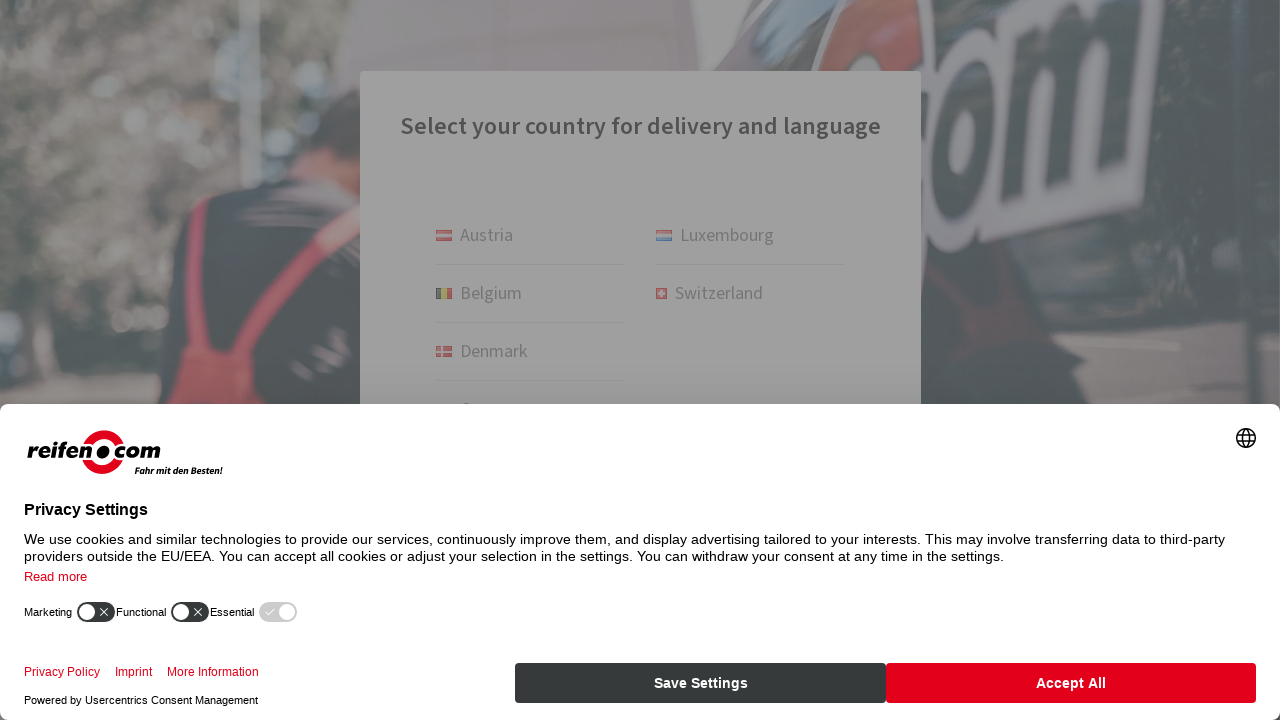

--- FILE ---
content_type: text/html; charset=utf-8
request_url: https://www.reifen.com/?utm_source=reifencom&utm_medium=own-url&utm_campaign=www.alu-felge.eu
body_size: 5259
content:

<!DOCTYPE html>
<html lang="en" class="-selectshoppage shop_B2C">
<head>

	<meta charset="UTF-8">

	<script>window.kameleoonQueue = window.kameleoonQueue || [];</script>
	<script type="text/plain" data-usercentrics="Kameleoon" src="//y7fqc8isr6.kameleoon.eu/kameleoon.js" async="" fetchpriority="high"></script>

	
	<link rel="preload" name="Source Sans Pro" as="font" weight="400" crossorigin="anonymous" type="font/woff2" href="/Themes/B2C/assets/font/source-sans-pro-v14-latin-regular.woff2">
	<link rel="preload" name="Source Sans Pro" as="font" weight="600" crossorigin="anonymous" type="font/woff2" href="/Themes/B2C/assets/font/source-sans-pro-v14-latin-600.woff2">
	<link rel="preload" name="icomoon" as="font" weight="normal" crossorigin="anonymous" type="font/woff2" href="/Themes/B2C/assets/font/icomoon.woff">
	<link href="/Themes/B2C/assets/css/critical-styles.css?v=53418" rel="stylesheet">
	<link href="/Themes/B2C/assets/css/rc-base.css?v=53418" rel="stylesheet">
	<link rel="preload" href="/Themes/B2C/assets/css/rc-base-async.css?v=53418" as="style">
	<link rel="preload" href="/Themes/B2C/assets/css/rc-footer.css?v=53418" as="style">
	<noscript><link rel="stylesheet" href="/Themes/B2C/assets/css/rc-base-async.css?v=53418"></noscript>
	<noscript><link rel="stylesheet" href="/Themes/B2C/assets/css/autocomplete.css?v=53418"></noscript>
	<noscript><link rel="stylesheet" href="/Themes/B2C/assets/css/languageselect.css?v=53418"></noscript>
	<noscript><link rel="stylesheet" href="/Themes/B2C/assets/css/rc-footer.css?v=53418"></noscript>
	<noscript><link rel="stylesheet" href="/Themes/B2C/assets/css/micromodal.css?v=53418"></noscript>
	<link rel="stylesheet" href="/Themes/B2C/assets/css/rc_print.css?v=53418" media="print" />


	<link rel="preconnect" href="//web.cmp.usercentrics.eu">
	<link rel="preconnect" href="//privacy-proxy.usercentrics.eu">


	<link rel="preload" href="//web.cmp.usercentrics.eu/ui/loader.js" as="script">
	<link rel="preload" href="//privacy-proxy.usercentrics.eu/latest/uc-block.bundle.js" as="script">
	<link rel="preload" href="/Themes/B2C/assets/js/lazysizes.js?v=53418" as="script">


	<script id="usercentrics-cmp" data-settings-id="5eR4mCcM5Bpgfw" src="https://web.cmp.usercentrics.eu/ui/loader.js" async></script>
	<script type="application/javascript" src=https://privacy-proxy.usercentrics.eu/latest/uc-block.bundle.js></script>
	<script>
		// (optional) additional configsfortheSmart Data Protector
		uc.blockOnly([
			'BJz7qNsdj-7', // YouTube is blocked
		]);
	</script>


	<script type="text/javascript">
		let initialUrl = '/?utm_source=reifencom&utm_medium=own-url&utm_campaign=www.alu-felge.eu';
		let globLanguage = 'en';
		const currentShopUrl = "/en-de";
		const globalTitleStoreSearch = "Select your garage";
		const move_referrer = 'https://www.daekekspert.dk,https://www.123gomme.it,https://www.bonspneus.fr,https://www.pneuexperte.ch,https://www.reifenshop.at';
		const insuranceListBasic = '15369274,15369278';
		const insuranceListPremium = '15369282,15369286';
		const ntasshopid = '11';
		const enableAbeNoConditionsEasyMode = 'True';

		if (typeof CURRRENT_DECIMAL_SEPARATOR == 'undefined') {
			var CURRRENT_DECIMAL_SEPARATOR = ',';
		}

		//safari cache browser back bugfix //https://web.dev/bfcache/
		window.onpageshow = function (event) {
			if (event.persisted) {
				window.location.reload();
			}
		};

		// ConsenTool create dataLayer
		window.dataLayer = window.dataLayer || [];

		function gtag() { dataLayer.push(arguments); }

		// set „denied" as default for both ad and analytics storage,
		gtag('consent', 'default', {
			ad_user_data: 'denied',
			ad_personalization: 'denied',
			ad_storage: 'denied',
			analytics_storage: 'denied',
			functionality_storage: 'denied',
			personalization_storage: 'denied',
			securitry_storage: 'denied',
			wait_for_update: 2000 // milliseconds to wait for update
		});
		// Enable ads data redaction by default [optional]
		gtag('set', 'ads_data_redaction', true);
	</script>

	<!-- Google Tag Manager -->
	<script type="text/javascript">
		// Google Tag Manager
		(function (w, d, s, l, i) {
			w[l] = w[l] || [];
			w[l].push({
				'gtm.start': new Date().getTime(),
				event: 'gtm.js'
			});
			var f = d.getElementsByTagName(s)[0],
				j = d.createElement(s),
				dl = l != 'dataLayer' ? '&l=' + l : '';

			j.async = true;
			j.src = 'https://www.googletagmanager.com/gtm.js?id=' + i + dl;
			f.parentNode.insertBefore(j, f);

		})(window, document, 'script', 'dataLayer', 'GTM-K6CPNKF'); // set id from GTM

	</script>
	<!-- End Google Tag Manager -->
	<!-- Internal Traffic? -->
		<script type="text/javascript">
			dataLayer.push({ 'internalTraffic': 'false' });
			dataLayer.push({ 'pageType': 'customer account' });
		</script>
	<!-- End Internal Traffic? -->

	

	<title>Reifen &amp; Felgen  | reifen.com</title>
	<link rel="icon" type="image/x-icon" href="/favicon.ico">

	<meta http-equiv="Content-type" content="text/html;charset=UTF-8">
		<meta name="description" content="Reifen &amp; Felgen f&#xFC;r PKWs, Motorr&#xE4;der &amp; Transporter versandkostenfrei bei reifen.com &#x2714; Unschlagbare Preise &#x2714;  Flexible Zahlung &#x2714; Montagepartner vor Ort">
	<meta name="keywords" content="rubbex">
	<meta name="viewport" content="width=device-width, initial-scale=1.0, maximum-scale=5.0, minimum-scale=1.0">
	<meta name="format-detection" content="telephone=no">
	

	
	
	
	
	
	<meta name="robots" content="INDEX,FOLLOW" />
<link rel="canonical" href="https://www.reifen.com">
<link rel="alternate" href="https://www.rubbex.com/fr-be" hreflang="fr-BE" >
<link rel="alternate" href="https://www.rubbex.com/nl-be" hreflang="nl-BE" >
<link rel="alternate" href="https://www.rubbex.com/de-be" hreflang="de-BE" >
<link rel="alternate" href="https://www.rubbex.com/en-be" hreflang="en-BE" >
<link rel="alternate" href="https://www.rubbex.com/fr-lu" hreflang="fr-LU" >
<link rel="alternate" href="https://www.rubbex.com/de-lu" hreflang="de-LU" >
<link rel="alternate" href="https://www.rubbex.com/en-lu" hreflang="en-LU" >
<link rel="alternate" href="https://www.rubbex.com/da-dk" hreflang="da-DK" >
<link rel="alternate" href="https://www.rubbex.com/en-dk" hreflang="en-DK" >
<link rel="alternate" href="https://www.reifen.com/de-de" hreflang="de-DE" >
<link rel="alternate" href="https://www.reifen.com/en-de" hreflang="en-DE" >
<link rel="alternate" href="https://www.reifen.com/de-at" hreflang="de-AT" >
<link rel="alternate" href="https://www.reifen.com/en-at" hreflang="en-AT" >
<link rel="alternate" href="https://www.reifen.com/de-ch" hreflang="de-CH" >
<link rel="alternate" href="https://www.reifen.com/fr-ch" hreflang="fr-CH" >
<link rel="alternate" href="https://www.reifen.com/it-ch" hreflang="it-CH" >
<link rel="alternate" href="https://www.reifen.com/en-ch" hreflang="en-CH" >
<link rel="alternate" href="https://www.reifen.com" hreflang="x-default" >


	<script>
		let hsntsnVersion = 2;
	</script>
</head>
<body>




	<!-- Google Tag Manager (noscript) -->
	<noscript>
		<iframe src="https://www.googletagmanager.com/ns.html?id=GTM-K6CPNKF"
				height="0" width="0" style="display:none;visibility:hidden"></iframe>
	</noscript>
	<!-- End Google Tag Manager (noscript) -->

	<div class="page " id="top">

		
<style>
	.-selectshoppage {
		background-image: url(//content.rubbex.com/media/wsmf4dz0/rc-startbackground.webp);
	}
</style>

<link rel="stylesheet" href="/Themes/B2C/assets/css/shopselect.css?v=53418" />

<div class="flx-center-center wrp-shopselectouter-outer">
	<div class="spcng-p-xl borderradius bg-color-white wrp-shopselectouter">

		<div class="typo-h4 spcng-mb-xl -countryheadline">Select your country for delivery and language</div>
		<div class="typo-h4 spcng-mb-xl -languageheadline d-none">Select the language</div>
		<div class="js-selectedcountry wrp-selectedcountry"></div>

		<div class="wrp-shopselect">
<div class='-countrywrap'><div class='-col1 -country'>					<div class="wrp-shopselect__content">
						<a href="#" onclick="loadlanguage('AUT', this)" class="wrp-shopselect__header" data-id="1"><img src="/images/flags/at.png" alt="Austria" class="spcng-mr-xs" />Austria</a>
					</div>
					<div class="wrp-shopselect__content">
						<a href="#" onclick="loadlanguage('BEL', this)" class="wrp-shopselect__header" data-id="2"><img src="/images/flags/be.png" alt="Belgium" class="spcng-mr-xs" />Belgium</a>
					</div>
					<div class="wrp-shopselect__content">
						<a href="#" onclick="loadlanguage('DNK', this)" class="wrp-shopselect__header" data-id="3"><img src="/images/flags/dk.png" alt="Denmark" class="spcng-mr-xs" />Denmark</a>
					</div>
					<div class="wrp-shopselect__content">
						<a href="#" onclick="loadlanguage('DEU', this)" class="wrp-shopselect__header" data-id="4"><img src="/images/flags/de.png" alt="Germany" class="spcng-mr-xs" />Germany</a>
					</div>
</div><div class='-col2 -country'>					<div class="wrp-shopselect__content">
						<a href="#" onclick="loadlanguage('LUX', this)" class="wrp-shopselect__header" data-id="5"><img src="/images/flags/lu.png" alt="Luxembourg" class="spcng-mr-xs" />Luxembourg</a>
					</div>
					<div class="wrp-shopselect__content">
						<a href="#" onclick="loadlanguage('CHE', this)" class="wrp-shopselect__header" data-id="6"><img src="/images/flags/ch.png" alt="Switzerland" class="spcng-mr-xs" />Switzerland</a>
					</div>
</div></div><div class='-languagewrap d-none'><div class='wrp-shopselect__content -language d-none' data-id='AUT'>						<div class="wrp-shopselect__header"><a class="wrp-shopselect__link" href="https://www.reifen.com/de-at">Deutsch</a></div>
						<div class="wrp-shopselect__header"><a class="wrp-shopselect__link" href="https://www.reifen.com/en-at">English</a></div>
</div><div class='wrp-shopselect__content -language d-none' data-id='BEL'>						<div class="wrp-shopselect__header"><a class="wrp-shopselect__link" href="https://www.rubbex.com/fr-be">Fran&#xE7;ais</a></div>
						<div class="wrp-shopselect__header"><a class="wrp-shopselect__link" href="https://www.rubbex.com/nl-be">Nederlands</a></div>
</div><div class='wrp-shopselect__content -language d-none' data-id='BEL'>						<div class="wrp-shopselect__header"><a class="wrp-shopselect__link" href="https://www.rubbex.com/de-be">Deutsch</a></div>
						<div class="wrp-shopselect__header"><a class="wrp-shopselect__link" href="https://www.rubbex.com/en-be">English</a></div>
</div><div class='wrp-shopselect__content -language d-none' data-id='DNK'>						<div class="wrp-shopselect__header"><a class="wrp-shopselect__link" href="https://www.rubbex.com/da-dk">Dansk</a></div>
						<div class="wrp-shopselect__header"><a class="wrp-shopselect__link" href="https://www.rubbex.com/en-dk">English</a></div>
</div><div class='wrp-shopselect__content -language d-none' data-id='DEU'>						<div class="wrp-shopselect__header"><a class="wrp-shopselect__link" href="https://www.reifen.com/de-de">Deutsch</a></div>
						<div class="wrp-shopselect__header"><a class="wrp-shopselect__link" href="https://www.reifen.com/en-de">English</a></div>
</div><div class='wrp-shopselect__content -language d-none' data-id='LUX'>						<div class="wrp-shopselect__header"><a class="wrp-shopselect__link" href="https://www.rubbex.com/fr-lu">Fran&#xE7;ais</a></div>
						<div class="wrp-shopselect__header"><a class="wrp-shopselect__link" href="https://www.rubbex.com/de-lu">Deutsch</a></div>
</div><div class='wrp-shopselect__content -language d-none' data-id='LUX'>						<div class="wrp-shopselect__header"><a class="wrp-shopselect__link" href="https://www.rubbex.com/en-lu">English</a></div>
</div><div class='wrp-shopselect__content -language d-none' data-id='CHE'>						<div class="wrp-shopselect__header"><a class="wrp-shopselect__link" href="https://www.reifen.com/de-ch">Deutsch</a></div>
						<div class="wrp-shopselect__header"><a class="wrp-shopselect__link" href="https://www.reifen.com/fr-ch">Fran&#xE7;ais</a></div>
</div><div class='wrp-shopselect__content -language d-none' data-id='CHE'>						<div class="wrp-shopselect__header"><a class="wrp-shopselect__link" href="https://www.reifen.com/it-ch">Italiano</a></div>
						<div class="wrp-shopselect__header"><a class="wrp-shopselect__link" href="https://www.reifen.com/en-ch">English</a></div>
</div></div>		</div>

		<hr />

		<div class="-logowrapper">
			<hr />
			<a href="javascript:loadlanguage('', '')" class="back-bubble -backlink">Back</a>
			<img src="//images.reifen.com/relaunch/_nt-configurator/logos/Logo_reifencom.svg" alt="" height="50" class="-reifenlogo" />
			<img src="//images.reifen.com/relaunch/_nt-configurator/logos/Logo_rubbexcom.svg" alt="" height="50" class="-rubbexlogo" />
		</div>
	</div>
</div>

<script>
	function loadlanguage(id, element) {
		const countrywrapper = document.querySelector('.-countrywrap');
		const languagewrapper = document.querySelector('.-languagewrap');
		const logowrapper = document.querySelector('.-logowrapper');
		const countryheadline = document.querySelector('.-countryheadline');
		const languageheadline = document.querySelector('.-languageheadline');
		const selectedcountry = document.querySelector('.js-selectedcountry');


		if (languagewrapper.classList.contains('d-none')) {
			document.querySelectorAll('.-language[data-id="' + id + '"]').forEach(function (container) {
				container.classList.remove('d-none');
			});
			languagewrapper.classList.remove('d-none');
			countrywrapper.classList.add('d-none');
			countryheadline.classList.add('d-none');
			languageheadline.classList.remove('d-none');
			selectedcountry.innerHTML = element.innerHTML;


			if (id == 'DEU') {
				logowrapper.classList.add('-reifen');
			}
			else {
				logowrapper.classList.add('-rubbex');
			}
		}
		else {
			document.querySelectorAll('.-language').forEach(function (container) {
				container.classList.add('d-none');
			});
			languagewrapper.classList.add('d-none');
			countrywrapper.classList.remove('d-none');
			logowrapper.classList.remove('-reifen');
			logowrapper.classList.remove('-rubbex');
			countryheadline.classList.remove('d-none');
			languageheadline.classList.add('d-none');
			selectedcountry.innerHTML = '';
		}
	}
</script>


		<div class="browsermessage bg-color-darkergrey spcng-pt-xxl">
			<div class="shop-main__inner spcng-pb-xxl">
				<div class="flx-center-between">
					<div class="typo-h3 bg-icon-general-ico-information">You are using an old browser</div>
					<img data-src="//images.reifen.com/relaunch/_nt-configurator/icons/icon-navigation-ico-close.svg" alt="Close" class="lazyload cursor" height="26" width="26" onclick="document.documentElement.classList.remove('-showbrowsermessage');sessionStorage.setItem('dontshowbrowsermessage', 'true')" />
				</div>
				<div class="spcng-mb-m">
					We recommend you install a newer version or an alternative browser to get the full functionality of our site.<br/>Thank you.
				</div>
				<div class="flx-center">
					<a href="https://www.mozilla.org/de/firefox/new/" target="_blank" class="spcng-mr-xxl-5 flx-center flx-cols typo-grey" rel="noopener">
						<img data-src="//images.reifen.com/relaunch/_nt-configurator/firefox-logo-2019-svg.png" alt="Firefox" class="lazyload spcng-mb-xs" />
						<span class="typo-footnote">Firefox</span>
					</a>
					<a href="https://www.google.com/intl/de_de/chrome/" target="_blank" class="spcng-mr-xxl-5 flx-center flx-cols typo-grey" rel="noopener">
						<img data-src="//images.reifen.com/relaunch/_nt-configurator/google-chrome-icon-september-2014-svg.png" alt="Chrome" class="lazyload spcng-mb-xs" />
						<span class="typo-footnote">Chrome</span>
					</a>
					<a href="https://support.apple.com/de_DE/downloads/safari" target="_blank" class="spcng-mr-xxl-5 flx-center flx-cols typo-grey" rel="noopener">
						<img data-src="//images.reifen.com/relaunch/_nt-configurator/safari-browser-logo-svg.png" alt="Safari" class="lazyload spcng-mb-xs" />
						<span class="typo-footnote">Safari</span>
					</a>
					<a href="https://www.microsoft.com/de-de/edge" target="_blank" class=" flx-center flx-cols  typo-grey" rel="noopener">
						<img data-src="//images.reifen.com/relaunch/_nt-configurator/microsoft-edge-logo-2019.png" alt="Edge" class="lazyload spcng-mb-xs" />
						<span class="typo-footnote">Edge</span>
					</a>
				</div>
			</div>
			<hr />
		</div>
	</div>

	<div id="ajaxLoaderImg" style="display: none;" data-refcount="0" class="">
			<img data-src="//images.reifen.com/relaunch/_nt-configurator/preloader.png" alt="loading" class="lazyload">
	</div>

	<a href="#top" class="scrolltop print-hide"><img data-src="//images.reifen.com/relaunch/_nt-configurator/icons/icon-navigation-ico-chevron-up-white.svg" alt="totop" class="lazyload" /></a>

	<script src="/Themes/B2C/assets/js/ajaxloader.js?v=53418"></script>
	<script src="/Themes/B2C/assets/js/base.js?v=53418"
			data-tracking="/Themes/B2C/assets/js/tracking.js?v=53418"
			data-openmodal="/Themes/B2C/assets/js/openmodal.js?v=53418"
			data-shopselect="/Themes/B2C/assets/js/shopselect.js?v=53418"
			data-navigation="/Themes/B2C/assets/js/navigation.js?v=53418"
			data-storemodal="/Themes/B2C/assets/js/storemodal.js?v=53418"
			data-lightbox="/Themes/B2C/assets/js/lightbox.js?v=53418"
			data-choices="/Themes/B2C/assets/js/choices.js?v=53418"
			data-bibs="/Themes/B2C/assets/js/bibs.js?v=53418"
			data-passwordtoggler="/Themes/B2C/assets/js/passwordtoggler.js?v=53418"
			data-listviewtoggler="/Themes/B2C/assets/js/listviewtoggler.js?v=53418"
			data-toggleelement="/Themes/B2C/assets/js/toggleelement.js?v=53418"
			data-togglenextelement="/Themes/B2C/assets/js/togglenextelement.js?v=53418"
			data-productheights="/Themes/B2C/assets/js/productheights.js?v=53418"
			data-tooltip="/Themes/B2C/assets/js/tooltip.js?v=53418"
			data-storesearch="/Themes/B2C/assets/js/storesearch.js?v=53418"
			data-scrolltoid="/Themes/B2C/assets/js/scrolltoid.js?v=53418"
			data-storesearchmaps="/Themes/B2C/assets/js/storesearchmaps.js?v=53418"
			data-storesearchmapsbib="https://www.yellowmap.de/api_rst/api/loader/?apiKey=dh2O0xXaqFKHS6hLXWMYYsLaz2RqOZkrnzhqIVpXlY0%3D&libraries=free-3"
			data-alert="/Themes/B2C/assets/js/alert.js?v=53418"
			data-bowser="/Themes/B2C/assets/js/bowser.js?v=53418"
			data-hammer="/Themes/B2C/assets/js/hammer.js?v=53418"
			data-minimasonry="/Themes/B2C/assets/js/minimasonry.js?v=53418"
			data-passwordstrength="/Themes/B2C/assets/js/passwordstrength.js?v=53418"></script>
	<script src="/Themes/B2C/assets/js/lazysizes.js?v=53418"></script>

	<div class="d-hide" data-defer="/Themes/B2C/assets/js/lazysizes.print.js?v=53418"></div>
	<div class="d-hide" data-defercss="/Themes/B2C/assets/css/rc-base-async.css?v=53418"></div>
	<div class="d-hide" data-defercssstore="/Themes/B2C/assets/css/rc-shoplist.css?v=53418"></div>
	<div class="d-hide" data-defercss="/Themes/B2C/assets/css/micromodal.css?v=53418"></div>

	
	
	

</body>
</html>



--- FILE ---
content_type: text/css
request_url: https://www.reifen.com/Themes/B2C/assets/css/shopselect.css?v=53418
body_size: 875
content:
.-selectshoppage{background-position:center center;background-size:cover}.-selectshoppage .page{display:flex;align-items:stretch;justify-content:center;flex-direction:column;min-height:100%}.-selectshoppage .browsermessage{margin-bottom:32px}.wrp-selectedcountry{color:#767676;font-size:18px;margin-bottom:40px;margin-top:-15px}.wrp-shopselect{text-align:left}@media(max-width: 767px){.wrp-shopselect{width:100%}}.wrp-shopselect .-countrywrap,.wrp-shopselect .-languagewrap{display:flex;justify-content:center;flex-wrap:wrap}@media(max-width: 767px){.wrp-shopselect .-languagewrap,.wrp-shopselect .-countrywrap{flex-direction:column}.wrp-shopselect .-languagewrap>.wrp-shopselect__content,.wrp-shopselect .-countrywrap>.wrp-shopselect__content{flex-basis:auto}}.wrp-shopselect .-col2,.wrp-shopselect .-col1{margin-left:16px;margin-right:16px}@media(min-width: 768px){.wrp-shopselect .-col2>*:last-child>*,.wrp-shopselect .-col1>*:last-child>*{border-bottom:0}}@media(max-width: 767px){.wrp-shopselect .-col2>.wrp-shopselect__content:last-child>.wrp-shopselect__header{border-bottom:0}.wrp-shopselect .-languagewrap .wrp-shopselect__content:not(.d-none):last-child .wrp-shopselect__header:last-child{border-bottom:0}}.wrp-shopselect+hr{margin-top:48px;margin-bottom:48px;width:calc(100% + 80px);margin-left:-40px;margin-right:-40px}.wrp-shopselectouter{padding-left:130px;padding-right:130px;display:flex;align-items:center;flex-direction:column}@media(min-width: 768px){.wrp-shopselectouter{min-width:520px}}@media(max-width: 767px){.wrp-shopselectouter{max-width:100%}}.wrp-shopselectouter .-logowrapper{display:flex;align-items:center;justify-content:center;margin-bottom:24px;position:relative;width:100%}.wrp-shopselectouter .-logowrapper .-backlink{display:none}.wrp-shopselectouter .-logowrapper .-dummy{display:none}.wrp-shopselectouter .-logowrapper hr{display:none}.wrp-shopselectouter .-logowrapper img.-reifenlogo{border-right:1px solid #e3e3e3;padding-right:12px;margin-right:12px}.wrp-shopselectouter .-logowrapper img.-rubbexlogo{height:50px}@media(max-width: 767px){.wrp-shopselectouter .-logowrapper.-rubbex,.wrp-shopselectouter .-logowrapper.-reifen{padding-bottom:108px;margin-bottom:0}}@media(max-width: 767px){.wrp-shopselectouter .-logowrapper.-rubbex hr,.wrp-shopselectouter .-logowrapper.-reifen hr{position:absolute;width:calc(100% + 80px);margin-left:-40px;margin-right:-40px;display:block;bottom:60px}}@media(min-width: 768px){.wrp-shopselectouter .-logowrapper.-rubbex hr,.wrp-shopselectouter .-logowrapper.-reifen hr{display:none}}.wrp-shopselectouter .-logowrapper.-rubbex .-backlink,.wrp-shopselectouter .-logowrapper.-reifen .-backlink{display:inline-block;position:absolute;left:0}@media(max-width: 767px){.wrp-shopselectouter .-logowrapper.-rubbex .-backlink,.wrp-shopselectouter .-logowrapper.-reifen .-backlink{bottom:0;left:auto;right:auto}}.wrp-shopselectouter .-logowrapper.-rubbex .-reifenlogo{display:none}.wrp-shopselectouter .-logowrapper.-reifen .-reifenlogo{border-right:0;padding-right:0;margin-right:0}.wrp-shopselectouter .-logowrapper.-reifen .-rubbexlogo{display:none}@media(max-width: 767px){.wrp-shopselectouter-outer{margin-left:24px;margin-right:24px;margin-top:90px}}.wrp-shopselect__content{flex-basis:188px;width:188px;flex-shrink:0;color:#767676}@media(max-width: 767px){.wrp-shopselect__content{width:100%}}.wrp-shopselect__content.-language{margin-left:16px;margin-right:16px}@media(min-width: 768px){.wrp-shopselect__content.-language>.wrp-shopselect__header:last-child{border-bottom:0}}.wrp-shopselect__header{color:#767676 !important;font-size:18px;line-height:1.39;border-bottom:1px solid #e3e3e3;padding-bottom:16px;padding-top:16px;cursor:pointer;display:block;font-weight:normal}.wrp-shopselect__link{color:#767676;font-weight:normal;display:block;background-image:url(//images.reifen.com/relaunch/_nt-configurator/icons/icon-navigation-ico-chevron-right-grey.svg);background-repeat:no-repeat;background-position:right center;background-size:15px}/*# sourceMappingURL=shopselect.css.map */
